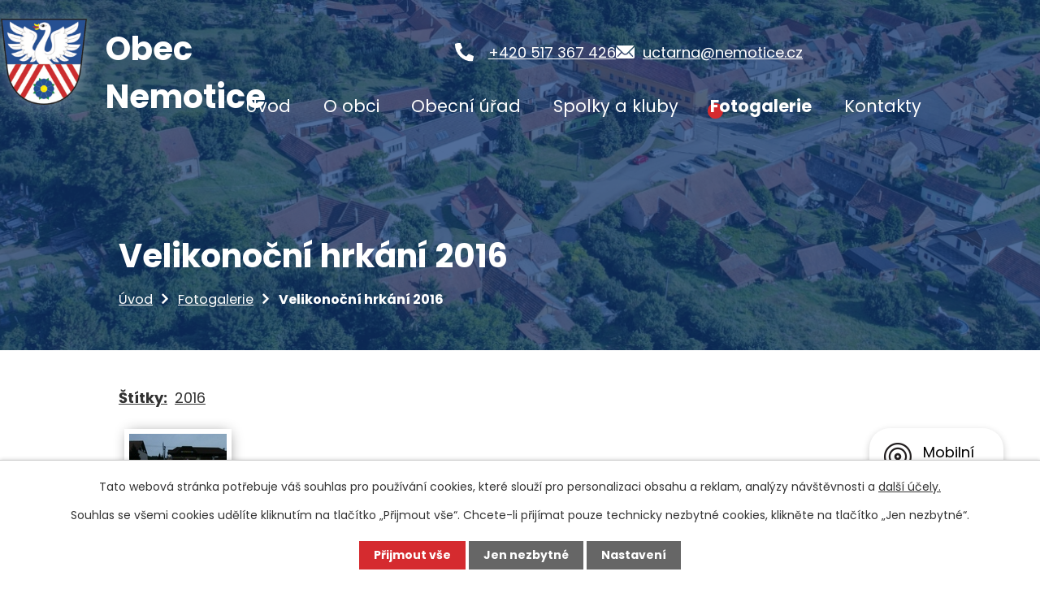

--- FILE ---
content_type: text/html; charset=utf-8
request_url: https://www.nemotice.cz/fotogalerie/velikonocni-hrkani-2016-4377685-88
body_size: 7912
content:
<!DOCTYPE html>
<html lang="cs" data-lang-system="cs">
	<head>



		<!--[if IE]><meta http-equiv="X-UA-Compatible" content="IE=EDGE"><![endif]-->
			<meta name="viewport" content="width=device-width, initial-scale=1, user-scalable=yes">
			<meta http-equiv="content-type" content="text/html; charset=utf-8" />
			<meta name="robots" content="index,follow" />
			<meta name="author" content="Antee s.r.o." />
			<meta name="description" content="Nemotice jsou obec v okrese Vyškov v Jihomoravském kraji na říčce Kyjovka, 9 km východně od Bučovic." />
			<meta name="keywords" content="Obec Nemotice" />
			<meta name="viewport" content="width=device-width, initial-scale=1, user-scalable=yes" />
			<meta property="og:image" content="http://www.nemotice.cz/image.php?oid=4931695" />
<title>Velikonoční hrkání 2016 | Obec Nemotice</title>

		<link rel="stylesheet" type="text/css" href="https://cdn.antee.cz/jqueryui/1.8.20/css/smoothness/jquery-ui-1.8.20.custom.css?v=2" integrity="sha384-969tZdZyQm28oZBJc3HnOkX55bRgehf7P93uV7yHLjvpg/EMn7cdRjNDiJ3kYzs4" crossorigin="anonymous" />
		<link rel="stylesheet" type="text/css" href="/style.php?nid=VklX&amp;ver=1768399196" />
		<link rel="stylesheet" type="text/css" href="/css/libs.css?ver=1768399900" />
		<link rel="stylesheet" type="text/css" href="https://cdn.antee.cz/genericons/genericons/genericons.css?v=2" integrity="sha384-DVVni0eBddR2RAn0f3ykZjyh97AUIRF+05QPwYfLtPTLQu3B+ocaZm/JigaX0VKc" crossorigin="anonymous" />

		<script src="/js/jquery/jquery-3.0.0.min.js" ></script>
		<script src="/js/jquery/jquery-migrate-3.1.0.min.js" ></script>
		<script src="/js/jquery/jquery-ui.min.js" ></script>
		<script src="/js/jquery/jquery.ui.touch-punch.min.js" ></script>
		<script src="/js/libs.min.js?ver=1768399900" ></script>
		<script src="/js/ipo.min.js?ver=1768399889" ></script>
			<script src="/js/locales/cs.js?ver=1768399196" ></script>

			<script src='https://www.google.com/recaptcha/api.js?hl=cs&render=explicit' ></script>

		<link href="/uredni-deska?action=atom" type="application/atom+xml" rel="alternate" title="Úřední deska">
		<link href="/hlaseni-aktuality?action=atom" type="application/atom+xml" rel="alternate" title="Hlášení, aktuality">
		<link href="/povodnova-ochrana-krizove-rizeni?action=atom" type="application/atom+xml" rel="alternate" title="Povodňová ochrana, krizové řízení">
		<link href="/dotace-a-projekty?action=atom" type="application/atom+xml" rel="alternate" title="Dotace a projekty">
<meta name="format-detection" content="telephone=no">
<link rel="preconnect" href="https://fonts.googleapis.com">
<link rel="preconnect" href="https://fonts.gstatic.com" crossorigin>
<link href="https://fonts.googleapis.com/css2?family=Poppins:wght@400;700&amp;display=fallback" rel="stylesheet">
<link href="/image.php?nid=785&amp;oid=9781875&amp;width=32" rel="icon" type="image/png">
<link rel="shortcut icon" href="/image.php?nid=785&amp;oid=9781875&amp;width=32">
<script>
ipo.api.live("body", function(el){
//přesun patičky
$(el).find("#ipocopyright").insertAfter("#ipocontainer");
//přidání třídy action-button pro backlink
$(el).find(".backlink").addClass("action-button");
});
//zjištění počet položek submenu
ipo.api.live('#ipotopmenuwrapper ul.topmenulevel2', function(el) {
$(el).find("> li").each(function( index, es ) {
if(index == 9)
{
$(el).addClass("two-column");
}
});
});
//označení položek, které mají submenu
ipo.api.live('#ipotopmenu ul.topmenulevel1 li.topmenuitem1', function(el) {
var submenu = $(el).find("ul.topmenulevel2");
if ($(window.innerWidth <= 1024)){
if (submenu.length) {
$(el).addClass("hasSubmenu");
$(el).find("> a").after("<span class='open-submenu' />");
}
if ($(el).hasClass('active')){
$(el).find(".open-submenu").addClass("see-more");
}
}
});
//wrapnutí spanu do poležek první úrovně
ipo.api.live('#ipotopmenu ul.topmenulevel1 li.topmenuitem1 > a', function(el) {
if ($(window.innerWidth <= 1024)) {
$(el).wrapInner("<span>");
}
});
//rozbaleni menu
$(function() {
if ($(window.innerWidth <= 1024)) {
$(".topmenulevel1 > li.hasSubmenu .open-submenu").click(function(e) {
$(this).toggleClass("see-more");
if($(this).hasClass("see-more")) {
$("ul.topmenulevel2").css("display","none");
$(this).next("ul.topmenulevel2").css("display","block");
$(".topmenulevel1 > li > a").removeClass("see-more");
$(this).addClass("see-more");
} else {
$(this).removeClass("see-more");
$(this).next("ul.topmenulevel2").css("display","none");
}
});
}
});
//přesunutí H1
ipo.api.live('body', function(el) {
if(( !document.getElementById('page9687605') ) && ($("#system-menu").length != 1)) {
if ($(window).width() >= 1025) {
$(el).find("h1").prependTo("#iponavigation");
}
}
});
//zjištění zda se jedná o stránku gdpr
ipo.api.live('body', function(el) {
if( $(el).find(".view-personalDataProcessing.content").length ) {
$(el).addClass("gdpr-site");
}
});
//převod úvodní fotky na drobečkovou navigaci
ipo.api.live('body', function(el) {
if( ( !document.getElementById('page9687605') ) &&  (!$(el).find(".ipopagetext .error").length ) ){
if( $(el).find(".subpage-background").length && window.innerWidth >= 1025 ) {
var image_back = $(el).find(".subpage-background .boxImage > div").attr("style");
$(el).find("#iponavigation").attr("style", image_back);
}
}
});
//zjištění zda se jedná o stránku 404
ipo.api.live('body', function(el) {
if( $(el).find(".ipopagetext .error").length )
{
$(el).addClass("error-page");
}
});
</script>
<link rel="preload" href="/image.php?nid=785&amp;oid=9739701&amp;width=69" as="image">


	</head>

	<body id="page4377685" class="subpage4377685"
			
			data-nid="785"
			data-lid="CZ"
			data-oid="4377685"
			data-layout-pagewidth="1024"
			
			data-slideshow-timer="3"
			 data-ipo-meta-album="88"
						
				
				data-layout="responsive" data-viewport_width_responsive="1024"
			>



							<div id="snippet-cookiesConfirmation-euCookiesSnp">			<div id="cookieChoiceInfo" class="cookie-choices-info template_1">
					<p>Tato webová stránka potřebuje váš souhlas pro používání cookies, které slouží pro personalizaci obsahu a reklam, analýzy návštěvnosti a 
						<a class="cookie-button more" href="https://navody.antee.cz/cookies" target="_blank">další účely.</a>
					</p>
					<p>
						Souhlas se všemi cookies udělíte kliknutím na tlačítko „Přijmout vše“. Chcete-li přijímat pouze technicky nezbytné cookies, klikněte na tlačítko „Jen nezbytné“.
					</p>
				<div class="buttons">
					<a class="cookie-button action-button ajax" id="cookieChoiceButton" rel=”nofollow” href="/fotogalerie/velikonocni-hrkani-2016-4377685-88?do=cookiesConfirmation-acceptAll">Přijmout vše</a>
					<a class="cookie-button cookie-button--settings action-button ajax" rel=”nofollow” href="/fotogalerie/velikonocni-hrkani-2016-4377685-88?do=cookiesConfirmation-onlyNecessary">Jen nezbytné</a>
					<a class="cookie-button cookie-button--settings action-button ajax" rel=”nofollow” href="/fotogalerie/velikonocni-hrkani-2016-4377685-88?do=cookiesConfirmation-openSettings">Nastavení</a>
				</div>
			</div>
</div>				<div id="ipocontainer">

			<div class="menu-toggler">

				<span>Menu</span>
				<span class="genericon genericon-menu"></span>
			</div>

			<span id="back-to-top">

				<i class="fa fa-angle-up"></i>
			</span>

			<div id="ipoheader">

				

<div class="subpage-background">
	
		 
		<div class="boxImage">
			<div style="background-image:url(/image.php?oid=9811822&amp;nid=785&amp;width=2000);"></div>
		</div>
		 
		
	
</div>

<div class="header_container">
	<div class="header_erb">
		<a href="/" class="header-link">
			<img src="/image.php?nid=785&amp;oid=9739694&amp;width=184" width="184" height="184" alt="Erb">
			<span>Obec Nemotice</span>
		</a>
	</div>
	<div class="line"></div>
	<div class="header_links">
		<a href="tel:+420517367426">+420 517 367 426</a>
		<a href="mailto:uctarna@nemotice.cz">uctarna@nemotice.cz</a>
	</div>
</div>			</div>

			<div id="ipotopmenuwrapper">

				<div id="ipotopmenu">
<h4 class="hiddenMenu">Horní menu</h4>
<ul class="topmenulevel1"><li class="topmenuitem1 noborder" id="ipomenu9687605"><a href="/">Úvod</a></li><li class="topmenuitem1" id="ipomenu41361"><a href="/o-obci">O obci</a><ul class="topmenulevel2"><li class="topmenuitem2" id="ipomenu2589471"><a href="/hlaseni-aktuality">Hlášení, aktuality</a></li><li class="topmenuitem2" id="ipomenu41362"><a href="/historie">Historie</a></li><li class="topmenuitem2" id="ipomenu41363"><a href="/zajimavosti">Zajímavosti</a></li><li class="topmenuitem2" id="ipomenu5766313"><a href="/mistni-knihovna">Místní knihovna</a></li><li class="topmenuitem2" id="ipomenu40440"><a href="/kde-nas-najdete">Kde nás najdete</a></li><li class="topmenuitem2" id="ipomenu884529"><a href="/czech-point">Czech POINT</a></li><li class="topmenuitem2" id="ipomenu2280355"><a href="/informace-obcanum">Informace občanům</a></li><li class="topmenuitem2" id="ipomenu8280745"><a href="/mobilni-rozhlas">Mobilní Rozhlas</a></li><li class="topmenuitem2" id="ipomenu4061774"><a href="/ke-stazeni">Ke stažení</a></li><li class="topmenuitem2" id="ipomenu41364"><a href="/zpravodaj">Zpravodaj</a></li><li class="topmenuitem2" id="ipomenu4493268"><a href="/povodnova-ochrana-krizove-rizeni">Povodňová ochrana, krizové řízení</a></li></ul></li><li class="topmenuitem1" id="ipomenu40431"><a href="/obecni-urad">Obecní úřad</a><ul class="topmenulevel2"><li class="topmenuitem2" id="ipomenu40432"><a href="/zakladni-informace">Základní informace</a></li><li class="topmenuitem2" id="ipomenu40433"><a href="/popis-uradu">Popis úřadu</a></li><li class="topmenuitem2" id="ipomenu8438870"><a href="/povinne-zverejnovane-informace">Povinně zveřejňované informace</a><ul class="topmenulevel3"><li class="topmenuitem3" id="ipomenu8438887"><a href="/zasady-zpracovani-osobnich-udaju-obce-nemotice">Zásady zpracování osobních údajů obce Nemotice</a></li></ul></li><li class="topmenuitem2" id="ipomenu40434"><a href="/poskytovani-informaci-prijem-podani">Poskytování informací, příjem podání</a></li><li class="topmenuitem2" id="ipomenu40435"><a href="/vyhlasky-zakony-a-usneseni-zastupitelstva">Vyhlášky, zákony a usnesení zastupitelstva</a></li><li class="topmenuitem2" id="ipomenu40436"><a href="/ekonomika-a-finance">Ekonomika a finance</a></li><li class="topmenuitem2" id="ipomenu40437"><a href="/elektronicka-podatelna">Elektronická podatelna</a></li><li class="topmenuitem2" id="ipomenu8457342"><a href="https://cro.justice.cz/" target="_blank">Registr oznámení</a></li><li class="topmenuitem2" id="ipomenu9846727"><a href="https://www.vhodne-uverejneni.cz/profil/00292133" target="_blank">Veřejné zakázky</a></li><li class="topmenuitem2" id="ipomenu2046421"><a href="/uredni-deska">Úřední deska</a></li><li class="topmenuitem2" id="ipomenu9846813"><a href="/dotace-a-projekty">Dotace a projekty</a></li></ul></li><li class="topmenuitem1" id="ipomenu41365"><a href="/spolky-a-kluby">Spolky a kluby</a><ul class="topmenulevel2"><li class="topmenuitem2" id="ipomenu3725047"><a href="/tj-sokol-nemotice">Tj Sokol Nemotice</a></li><li class="topmenuitem2" id="ipomenu2137551"><a href="/sdh-nemotice">SDH Nemotice</a></li><li class="topmenuitem2" id="ipomenu2137553"><a href="/divadelni-spolecnost-tri-z-jedne">Divadelní společnost Tři z jedné</a></li><li class="topmenuitem2" id="ipomenu2137558"><a href="/honebni-spolecnost">Honební společnost</a></li><li class="topmenuitem2" id="ipomenu2183323"><a href="/rimskokatolicka-farnost">Římskokatolická farnost</a></li></ul></li><li class="topmenuitem1 active" id="ipomenu4377685"><a href="/fotogalerie">Fotogalerie</a></li><li class="topmenuitem1" id="ipomenu9687607"><a href="/kontakty">Kontakty</a></li></ul>
					<div class="cleartop"></div>
				</div>
			</div>
			<div id="ipomain">
				<div class="data-aggregator-calendar" id="data-aggregator-calendar-10767199">
	<h4 class="newsheader">Kalendář akcí</h4>
	<div class="newsbody">
<div id="snippet-mainSection-dataAggregatorCalendar-10767199-cal"><div class="blog-cal ui-datepicker-inline ui-datepicker ui-widget ui-widget-content ui-helper-clearfix ui-corner-all">
	<div class="ui-datepicker-header ui-widget-header ui-helper-clearfix ui-corner-all">
		<a class="ui-datepicker-prev ui-corner-all ajax" href="/fotogalerie/velikonocni-hrkani-2016-4377685-88?mainSection-dataAggregatorCalendar-10767199-date=202512&amp;do=mainSection-dataAggregatorCalendar-10767199-reload" title="Předchozí měsíc">
			<span class="ui-icon ui-icon-circle-triangle-w">Předchozí</span>
		</a>
		<a class="ui-datepicker-next ui-corner-all ajax" href="/fotogalerie/velikonocni-hrkani-2016-4377685-88?mainSection-dataAggregatorCalendar-10767199-date=202602&amp;do=mainSection-dataAggregatorCalendar-10767199-reload" title="Následující měsíc">
			<span class="ui-icon ui-icon-circle-triangle-e">Následující</span>
		</a>
		<div class="ui-datepicker-title">Leden 2026</div>
	</div>
	<table class="ui-datepicker-calendar">
		<thead>
			<tr>
				<th title="Pondělí">P</th>
				<th title="Úterý">Ú</th>
				<th title="Středa">S</th>
				<th title="Čtvrtek">Č</th>
				<th title="Pátek">P</th>
				<th title="Sobota">S</th>
				<th title="Neděle">N</th>
			</tr>

		</thead>
		<tbody>
			<tr>

				<td>

					<a data-tooltip-content="#tooltip-content-calendar-20251229-10767199" class="tooltip ui-state-default ui-datepicker-other-month" href="/hlaseni-aktuality/zakaz-pouzivani-pyrotechniky-ve-stanovenych-oblastech-viz-planek-v-priloze" title="Zákaz používání pyrotechniky ve stanovených oblastech viz plánek v příloze">29</a>
					<div class="tooltip-wrapper">
						<div id="tooltip-content-calendar-20251229-10767199">
							<div>Zákaz používání pyrotechniky ve stanovených oblastech viz plánek v příloze</div>
						</div>
					</div>
				</td>
				<td>

					<a data-tooltip-content="#tooltip-content-calendar-20251230-10767199" class="tooltip ui-state-default ui-datepicker-other-month" href="/hlaseni-aktuality/zakaz-pouzivani-pyrotechniky-ve-stanovenych-oblastech-viz-planek-v-priloze" title="Zákaz používání pyrotechniky ve stanovených oblastech viz plánek v příloze">30</a>
					<div class="tooltip-wrapper">
						<div id="tooltip-content-calendar-20251230-10767199">
							<div>Zákaz používání pyrotechniky ve stanovených oblastech viz plánek v příloze</div>
						</div>
					</div>
				</td>
				<td>

					<a data-tooltip-content="#tooltip-content-calendar-20251231-10767199" class="tooltip ui-state-default ui-datepicker-other-month" href="/hlaseni-aktuality/zakaz-pouzivani-pyrotechniky-ve-stanovenych-oblastech-viz-planek-v-priloze" title="Zákaz používání pyrotechniky ve stanovených oblastech viz plánek v příloze">31</a>
					<div class="tooltip-wrapper">
						<div id="tooltip-content-calendar-20251231-10767199">
							<div>Zákaz používání pyrotechniky ve stanovených oblastech viz plánek v příloze</div>
						</div>
					</div>
				</td>
				<td>

						<span class="tooltip ui-state-default day-off holiday" title="Nový rok">1</span>
				</td>
				<td>

						<span class="tooltip ui-state-default">2</span>
				</td>
				<td>

						<span class="tooltip ui-state-default saturday day-off">3</span>
				</td>
				<td>

						<span class="tooltip ui-state-default sunday day-off">4</span>
				</td>
			</tr>
			<tr>

				<td>

						<span class="tooltip ui-state-default">5</span>
				</td>
				<td>

					<a data-tooltip-content="#tooltip-content-calendar-20260106-10767199" class="tooltip ui-state-default" href="/hlaseni-aktuality/odecty-vodomeru" title="Odečty vodoměrů">6</a>
					<div class="tooltip-wrapper">
						<div id="tooltip-content-calendar-20260106-10767199">
							<div>Odečty vodoměrů</div>
						</div>
					</div>
				</td>
				<td>

					<a data-tooltip-content="#tooltip-content-calendar-20260107-10767199" class="tooltip ui-state-default" href="/hlaseni-aktuality/odecty-vodomeru" title="Odečty vodoměrů">7</a>
					<div class="tooltip-wrapper">
						<div id="tooltip-content-calendar-20260107-10767199">
							<div>Odečty vodoměrů</div>
						</div>
					</div>
				</td>
				<td>

					<a data-tooltip-content="#tooltip-content-calendar-20260108-10767199" class="tooltip ui-state-default" href="/hlaseni-aktuality/odecty-vodomeru" title="Odečty vodoměrů">8</a>
					<div class="tooltip-wrapper">
						<div id="tooltip-content-calendar-20260108-10767199">
							<div>Odečty vodoměrů</div>
						</div>
					</div>
				</td>
				<td>

					<a data-tooltip-content="#tooltip-content-calendar-20260109-10767199" class="tooltip ui-state-default" href="/hlaseni-aktuality/odecty-vodomeru" title="Odečty vodoměrů">9</a>
					<div class="tooltip-wrapper">
						<div id="tooltip-content-calendar-20260109-10767199">
							<div>Odečty vodoměrů</div>
						</div>
					</div>
				</td>
				<td>

					<a data-tooltip-content="#tooltip-content-calendar-20260110-10767199" class="tooltip ui-state-default saturday day-off" href="/kalendar-akci?date=2026-01-10" title="Tříkrálová sbírka,Odečty vodoměrů">10</a>
					<div class="tooltip-wrapper">
						<div id="tooltip-content-calendar-20260110-10767199">
							<div>Tříkrálová sbírka</div>
							<div>Odečty vodoměrů</div>
						</div>
					</div>
				</td>
				<td>

					<a data-tooltip-content="#tooltip-content-calendar-20260111-10767199" class="tooltip ui-state-default sunday day-off" href="/hlaseni-aktuality/odecty-vodomeru" title="Odečty vodoměrů">11</a>
					<div class="tooltip-wrapper">
						<div id="tooltip-content-calendar-20260111-10767199">
							<div>Odečty vodoměrů</div>
						</div>
					</div>
				</td>
			</tr>
			<tr>

				<td>

					<a data-tooltip-content="#tooltip-content-calendar-20260112-10767199" class="tooltip ui-state-default" href="/hlaseni-aktuality/odecty-vodomeru" title="Odečty vodoměrů">12</a>
					<div class="tooltip-wrapper">
						<div id="tooltip-content-calendar-20260112-10767199">
							<div>Odečty vodoměrů</div>
						</div>
					</div>
				</td>
				<td>

					<a data-tooltip-content="#tooltip-content-calendar-20260113-10767199" class="tooltip ui-state-default" href="/hlaseni-aktuality/odecty-vodomeru" title="Odečty vodoměrů">13</a>
					<div class="tooltip-wrapper">
						<div id="tooltip-content-calendar-20260113-10767199">
							<div>Odečty vodoměrů</div>
						</div>
					</div>
				</td>
				<td>

					<a data-tooltip-content="#tooltip-content-calendar-20260114-10767199" class="tooltip ui-state-default" href="/hlaseni-aktuality/odecty-vodomeru" title="Odečty vodoměrů">14</a>
					<div class="tooltip-wrapper">
						<div id="tooltip-content-calendar-20260114-10767199">
							<div>Odečty vodoměrů</div>
						</div>
					</div>
				</td>
				<td>

					<a data-tooltip-content="#tooltip-content-calendar-20260115-10767199" class="tooltip ui-state-default" href="/hlaseni-aktuality/odecty-vodomeru" title="Odečty vodoměrů">15</a>
					<div class="tooltip-wrapper">
						<div id="tooltip-content-calendar-20260115-10767199">
							<div>Odečty vodoměrů</div>
						</div>
					</div>
				</td>
				<td>

					<a data-tooltip-content="#tooltip-content-calendar-20260116-10767199" class="tooltip ui-state-default" href="/hlaseni-aktuality/odecty-vodomeru" title="Odečty vodoměrů">16</a>
					<div class="tooltip-wrapper">
						<div id="tooltip-content-calendar-20260116-10767199">
							<div>Odečty vodoměrů</div>
						</div>
					</div>
				</td>
				<td>

					<a data-tooltip-content="#tooltip-content-calendar-20260117-10767199" class="tooltip ui-state-default saturday day-off" href="/hlaseni-aktuality/odecty-vodomeru" title="Odečty vodoměrů">17</a>
					<div class="tooltip-wrapper">
						<div id="tooltip-content-calendar-20260117-10767199">
							<div>Odečty vodoměrů</div>
						</div>
					</div>
				</td>
				<td>

					<a data-tooltip-content="#tooltip-content-calendar-20260118-10767199" class="tooltip ui-state-default sunday day-off" href="/hlaseni-aktuality/odecty-vodomeru" title="Odečty vodoměrů">18</a>
					<div class="tooltip-wrapper">
						<div id="tooltip-content-calendar-20260118-10767199">
							<div>Odečty vodoměrů</div>
						</div>
					</div>
				</td>
			</tr>
			<tr>

				<td>

					<a data-tooltip-content="#tooltip-content-calendar-20260119-10767199" class="tooltip ui-state-default" href="/hlaseni-aktuality/odecty-vodomeru" title="Odečty vodoměrů">19</a>
					<div class="tooltip-wrapper">
						<div id="tooltip-content-calendar-20260119-10767199">
							<div>Odečty vodoměrů</div>
						</div>
					</div>
				</td>
				<td>

					<a data-tooltip-content="#tooltip-content-calendar-20260120-10767199" class="tooltip ui-state-default" href="/hlaseni-aktuality/odecty-vodomeru" title="Odečty vodoměrů">20</a>
					<div class="tooltip-wrapper">
						<div id="tooltip-content-calendar-20260120-10767199">
							<div>Odečty vodoměrů</div>
						</div>
					</div>
				</td>
				<td>

						<span class="tooltip ui-state-default">21</span>
				</td>
				<td>

						<span class="tooltip ui-state-default">22</span>
				</td>
				<td>

						<span class="tooltip ui-state-default">23</span>
				</td>
				<td>

						<span class="tooltip ui-state-default saturday day-off">24</span>
				</td>
				<td>

						<span class="tooltip ui-state-default sunday day-off">25</span>
				</td>
			</tr>
			<tr>

				<td>

						<span class="tooltip ui-state-default">26</span>
				</td>
				<td>

						<span class="tooltip ui-state-default ui-state-highlight ui-state-active">27</span>
				</td>
				<td>

						<span class="tooltip ui-state-default">28</span>
				</td>
				<td>

						<span class="tooltip ui-state-default">29</span>
				</td>
				<td>

						<span class="tooltip ui-state-default">30</span>
				</td>
				<td>

						<span class="tooltip ui-state-default saturday day-off">31</span>
				</td>
				<td>

						<span class="tooltip ui-state-default sunday day-off ui-datepicker-other-month">1</span>
				</td>
			</tr>
		</tbody>
	</table>
</div>
</div>	</div>
</div>

				<div id="ipomainframe">
					<div id="ipopage">
<div id="iponavigation">
	<h5 class="hiddenMenu">Drobečková navigace</h5>
	<p>
			<a href="/">Úvod</a> <span class="separator">&gt;</span>
			<a href="/fotogalerie">Fotogalerie</a> <span class="separator">&gt;</span>
			<span class="currentPage">Velikonoční hrkání 2016</span>
	</p>

</div>
						<div class="ipopagetext">
							<div class="gallery view-detail content">
								
								<h1>Velikonoční hrkání 2016</h1>

<div id="snippet--flash"></div>
								
																	<hr class="cleaner">

		<div class="tags table-row auto type-tags">
		<a class="box-by-content" href="/fotogalerie/velikonocni-hrkani-2016-4377685-88?do=tagsRenderer-clearFilter" title="Ukázat vše">Štítky:</a>
		<ul>

			<li><a href="/fotogalerie/velikonocni-hrkani-2016-4377685-88?tagsRenderer-tag=2016&amp;do=tagsRenderer-filterTag" title="Filtrovat podle 2016">2016</a></li>
		</ul>
	</div>
	<div class="album">
	<div class="paragraph description clearfix"></div>
</div>
	
<div id="snippet--images"><div class="images clearfix">

																				<div class="image-wrapper" data-img="4931695" style="margin: 7.14px; padding: 6px;">
		<div class="image-inner-wrapper ">
						<div class="image-thumbnail" style="width: 120px; height: 120px;">
				<a class="image-detail" href="/image.php?nid=785&amp;oid=4931695&amp;width=700" data-srcset="/image.php?nid=785&amp;oid=4931695&amp;width=800 1600w, /image.php?nid=785&amp;oid=4931695&amp;width=800 1200w, /image.php?nid=785&amp;oid=4931695&amp;width=700 700w, /image.php?nid=785&amp;oid=4931695&amp;width=300 300w" data-image-width="800" data-image-height="600" data-caption="" target="_blank">
<img alt="" style="margin: 0px -20px;" loading="lazy" width="160" height="120" data-src="/image.php?nid=785&amp;oid=4931695&amp;width=160&amp;height=120">
</a>
			</div>
					</div>
	</div>
		<hr class="cleaner">
</div>
</div>

<div id="snippet--uploader"></div><a class='backlink action-button' href='/fotogalerie'>Zpět na přehled</a>
															</div>
						</div>
					</div>


					

					

					<div class="hrclear"></div>
					<div id="ipocopyright">
<div class="copyright">
	<div class="footer">
	<div class="erb">
		<a href="/" class="erb_container flex-container">
			<img src="/image.php?nid=785&amp;oid=9739701&amp;width=69" width="69" height="69" alt="Erb">
			<h2>Obec Nemotice</h2>
		</a>
	</div>
	<div class="footer_content flex-container">
		<div class="footer_info">
			<div>
				<p><strong>Adresa</strong></p>
				<p>Nemotice 66, 683 33 Nesovice,<br> okres Vyškov</p></div>
			<div class="footer_links">
				<a href="tel:+420517367426">+420 517 367 426</a>
				<a href="mailto:uctarna@nemotice.cz">uctarna@nemotice.cz</a>
			</div>
			<div>
				<p><strong>Úřední hodiny</strong></p>
				<p>Pondělí a Středa:<br> 8:00 - 12:00, 13:00 - 17:00</p>
			</div>
		</div>
		<div class="footer_map">
			<a href="https://goo.gl/maps/zPRmEjrA23qP7x4j7" target="_blank" rel="noopener noreferrer" class="map_link">
				<img src="/file.php?nid=785&amp;oid=9739695&amp;width=499" width="499" height="288" alt="Mapa">
				<span>Kde nas najdete?</span>
			</a>
			<a href="https://goo.gl/maps/zPRmEjrA23qP7x4j7" target="_blank" rel="noopener noreferrer" class="action-button">Kde nas najdete?</a>
		</div>
	</div>
</div>
<div class="antee_copyright">
	© 2026 Nemotice, <a href="mailto:starosta@nemotice.cz">Kontaktovat webmastera</a>, <span id="links"><a href="/mapa-stranek">Mapa stránek</a>, <a href="/prohlaseni-o-pristupnosti">Prohlášení o přístupnosti</a></span><br>ANTEE s.r.o. - <a href="https://www.antee.cz" rel="nofollow">Tvorba webových stránek</a>, Redakční systém IPO
</div>
</div>
					</div>
					<div id="ipostatistics">
<script >
	var _paq = _paq || [];
	_paq.push(['disableCookies']);
	_paq.push(['trackPageView']);
	_paq.push(['enableLinkTracking']);
	(function() {
		var u="https://matomo.antee.cz/";
		_paq.push(['setTrackerUrl', u+'piwik.php']);
		_paq.push(['setSiteId', 2988]);
		var d=document, g=d.createElement('script'), s=d.getElementsByTagName('script')[0];
		g.defer=true; g.async=true; g.src=u+'piwik.js'; s.parentNode.insertBefore(g,s);
	})();
</script>
<script >
	$(document).ready(function() {
		$('a[href^="mailto"]').on("click", function(){
			_paq.push(['setCustomVariable', 1, 'Click mailto','Email='+this.href.replace(/^mailto:/i,'') + ' /Page = ' +  location.href,'page']);
			_paq.push(['trackGoal', null]);
			_paq.push(['trackPageView']);
		});

		$('a[href^="tel"]').on("click", function(){
			_paq.push(['setCustomVariable', 1, 'Click telefon','Telefon='+this.href.replace(/^tel:/i,'') + ' /Page = ' +  location.href,'page']);
			_paq.push(['trackPageView']);
		});
	});
</script>
					</div>

					<div id="ipofooter">
						<div class="rozhlas-banner-container"><a class="rozhlas-banner__icon animated pulse" title="Zobrazit mobilní rozhlas" href="#"> <img src="/img/mobilni-rozhlas/banner_icon.png" alt="logo"> <span class="rozhlas-title">Mobilní <br>Rozhlas</span> <span class="rozhlas-subtitle">Novinky z úřadu přímo do vašeho telefonu</span> </a>
	<div class="rozhlas-banner">
		<div class="rozhlas-banner__close"><a title="zavřít"><img src="/img/mobilni-rozhlas/banner_close-icon.svg" alt="zavřít"></a></div>
		<div class="rozhlas-banner__logo"><a title="Mobilní rozhlas" href="https://www.mobilnirozhlas.cz/" target="_blank" rel="noopener noreferrer"> <img src="/img/mobilni-rozhlas/banner_mr_logo-dark.svg" alt="mobilní rozhlas"> </a></div>
		<div class="rozhlas-banner__text"><span>Důležité informace ze samosprávy <br>přímo do telefonu</span></div>
		<div class="rozhlas-banner__image"><img src="/img/mobilni-rozhlas/banner_foto.png" alt="foto aplikace"></div>
		<div class="rozhlas-banner__cta"><a class="rozhlas-banner-btn rozhlas-banner-btn--telefon" title="Odebírat" href="https://nemotice.mobilnirozhlas.cz/registrace" target="_blank" rel="noopener noreferrer"> Odebírat zprávy do telefonu </a> <a class="rozhlas-banner-btn rozhlas-banner-btn--nastenka" title="Nástěnka" href="https://nemotice.mobilnirozhlas.cz/" target="_blank" rel="noopener noreferrer"> Zobrazit nástěnku </a> <a class="rozhlas-banner-btn rozhlas-banner-btn--app" title="Aplikace" href="/mobilni-rozhlas"> Stáhnout mobilní aplikaci </a></div>
	</div>
</div>
<script>// <![CDATA[
	ipo.api.live('.rozhlas-banner-container', function(el) {
		$('.rozhlas-banner__icon').click(function(e) {
			$(el).toggleClass('open')
			if ($(el).hasClass('open')) {
				$('.rozhlas-banner').css('display', 'block')
			} else {
				$(el).removeClass('open')
				$('.rozhlas-banner').css('display', 'none')
			}
			e.preventDefault()
		})
		$('.rozhlas-banner__close a').click(function(e) {
			$(el).removeClass('open')
			$(el).find('.rozhlas-banner').css('display', 'none')
		})
	})
	// ]]></script>
					</div>
				</div>
			</div>
		</div>
	</body>
</html>


--- FILE ---
content_type: image/svg+xml
request_url: https://www.nemotice.cz/file.php?nid=785&oid=9739891
body_size: 803
content:
<svg xmlns="http://www.w3.org/2000/svg" width="23" height="15.923" viewBox="0 0 23 15.923">
  <g id="Icon_ionic-ios-mail" data-name="Icon ionic-ios-mail" transform="translate(-3.375 -7.875)">
    <path id="Path_1" data-name="Path 1" d="M26.188,10.348l-5.949,6.06a.107.107,0,0,0,0,.155L24.4,21a.717.717,0,0,1,0,1.017.721.721,0,0,1-1.017,0L19.238,17.6a.113.113,0,0,0-.16,0l-1.012,1.028a4.452,4.452,0,0,1-3.174,1.338,4.541,4.541,0,0,1-3.24-1.377l-.973-.99a.113.113,0,0,0-.16,0L6.372,22.014a.721.721,0,0,1-1.017,0,.717.717,0,0,1,0-1.017l4.163-4.434a.118.118,0,0,0,0-.155l-5.955-6.06a.109.109,0,0,0-.188.077V22.55a1.774,1.774,0,0,0,1.769,1.769H24.606a1.774,1.774,0,0,0,1.769-1.769V10.425A.111.111,0,0,0,26.188,10.348Z" transform="translate(0 -0.521)" fill="#d52b2f"/>
    <path id="Path_2" data-name="Path 2" d="M15.057,18a3.006,3.006,0,0,0,2.162-.907l8.675-8.83A1.738,1.738,0,0,0,24.8,7.875H5.321a1.726,1.726,0,0,0-1.095.387l8.675,8.83A3.006,3.006,0,0,0,15.057,18Z" transform="translate(-0.182)" fill="#d52b2f"/>
  </g>
</svg>
